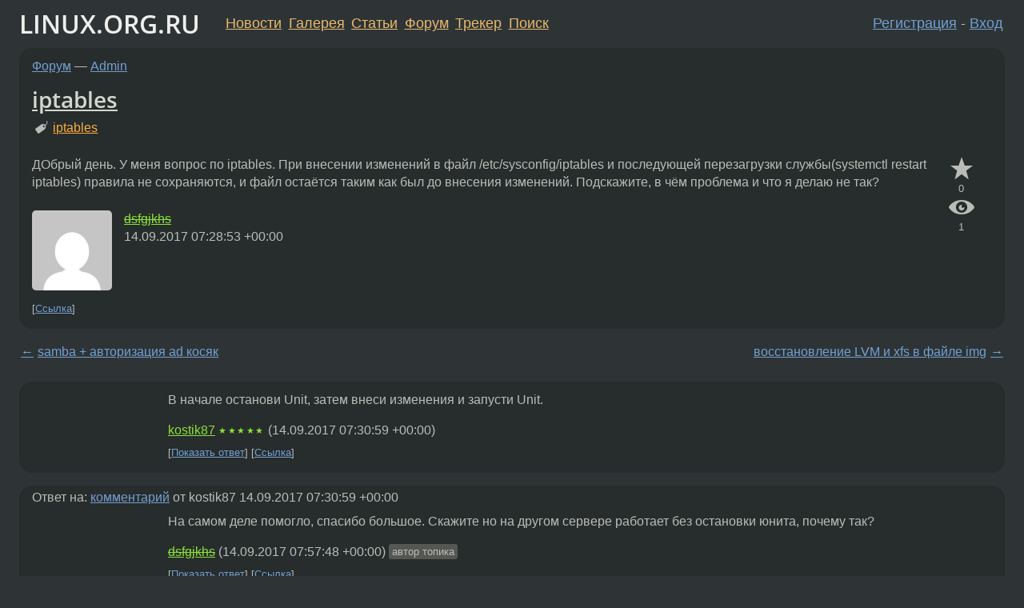

--- FILE ---
content_type: text/html;charset=utf-8
request_url: https://www.linux.org.ru/forum/admin/13679832
body_size: 6148
content:
<!DOCTYPE html>
<html lang=ru>
<head>
<link rel="stylesheet" type="text/css" href="/tango/combined.css?20260116-1742">
<link rel="preload" href="/js/lor.js?20260116-1742" as="script">

<link rel="yandex-tableau-widget" href="/manifest.json" />
<meta name="referrer" content="always">

<script type="text/javascript">
  /*!
  * $script.js Async loader & dependency manager
  * https://github.com/ded/script.js
  * (c) Dustin Diaz, Jacob Thornton 2011
  * License: MIT
  */
(function(e,d,f){typeof f.module!="undefined"&&f.module.exports?f.module.exports=d():typeof f.define!="undefined"&&f.define=="function"&&f.define.amd?define(e,d):f[e]=d()})("$script",function(){function y(f,e){for(var h=0,g=f.length;h<g;++h){if(!e(f[h])){return E}}return 1}function x(d,c){y(d,function(b){return !c(b)})}function w(p,k,h){function c(b){return b.call?b():K[b]}function q(){if(!--d){K[e]=1,f&&f();for(var b in I){y(b.split("|"),c)&&!x(I[b],c)&&(I[b]=[])}}}p=p[D]?p:[p];var g=k&&k.call,f=g?k:h,e=g?p.join(""):k,d=p.length;return setTimeout(function(){x(p,function(b){if(G[b]){return e&&(J[e]=1),G[b]==2&&q()}G[b]=1,e&&(J[e]=1),v(!L.test(b)&&H?H+b+".js":b,q)})},0),w}function v(h,g){var b=N.createElement("script"),a=E;b.onload=b.onerror=b[z]=function(){if(b[B]&&!/^c|loade/.test(b[B])||a){return}b.onload=b[z]=null,a=1,G[h]=2,g()},b.async=1,b.src=h,M.insertBefore(b,M.firstChild)}var N=document,M=N.getElementsByTagName("head")[0],L=/^https?:\/\//,K={},J={},I={},H,G={},F="string",E=!1,D="push",C="DOMContentLoaded",B="readyState",A="addEventListener",z="onreadystatechange";return !N[B]&&N[A]&&(N[A](C,function u(){N.removeEventListener(C,u,E),N[B]="complete"},E),N[B]="loading"),w.get=v,w.order=function(f,e,h){(function g(a){a=f.shift(),f.length?w(a,g):w(a,e,h)})()},w.path=function(b){H=b},w.ready=function(f,d,h){f=f[D]?f:[f];var g=[];return !x(f,function(b){K[b]||g[D](b)})&&y(f,function(b){return K[b]})?d():!function(b){I[b]=I[b]||[],I[b][D](d),h&&h(g)}(f.join("|")),w},w},this);</script>

<script type="text/javascript">
  $script('/webjars/jquery/2.2.4/jquery.min.js', 'jquery');

  $script.ready('jquery', function() {
    $script('/js/lor.js?20260116-1742', 'lorjs');
    $script('/js/plugins.js?20260116-1742', 'plugins');
  });

  $script('/js/highlight.min.js?20260116-1742', 'hljs');
  $script.ready(['jquery', 'hljs'], function() {
    $(function() {
      hljs.initHighlighting();
    });
  });

  $script('/js/realtime.js?20260116-1742', "realtime");

  $script.ready('lorjs', function() {
    fixTimezone("Europe/Moscow");
  });

  
    $script.ready('lorjs', function() {
      initLoginForm();
    });
  </script>
<title>iptables — Admin — Форум</title>
<meta property="og:title" content="iptables" >

<meta property="og:image" content="https://www.linux.org.ru/img/good-penguin.png">
  <meta name="twitter:card" content="summary">
<meta name="twitter:site" content="@wwwlinuxorgru">
<meta property="og:description" content="ДОбрый день. У меня вопрос по iptables. При внесении изменений в файл /etc/sysconfig/iptables и последующей перезагрузки службы(systemctl restart iptables) правила не сохраняются, и файл остаётся таким как был до внесения изменений. Подскажите, в чём...">
<meta property="og:url" content="https://www.linux.org.ru/forum/admin/13679832">

<link rel="canonical" href="https://www.linux.org.ru/forum/admin/13679832">

<script type="text/javascript">
  $script.ready('lorjs', function() { initNextPrevKeys(); });
  </script>
<link rel="search" title="Search L.O.R." href="/search.jsp">
<meta name="referrer" content="always">

<base href="https://www.linux.org.ru/">

<link rel="shortcut icon" href="/favicon.ico" type="image/x-icon">
<meta name="viewport" content="initial-scale=1.0">
</head>
<body>
<header id="hd">
  <div id="topProfile">
    </div>

  <span id="sitetitle"><a href="/">LINUX.ORG.RU</a></span>

  <nav class="menu">
    <div id="loginGreating">
      <div id="regmenu" class="head">
          <a href="https://www.linux.org.ru/register.jsp">Регистрация</a> -
          <a id="loginbutton" href="https://www.linux.org.ru/login.jsp">Вход</a>
        </div>

        <form method=POST action="https://www.linux.org.ru/ajax_login_process" style="display: none" id="regform">
          <input type="hidden" name="csrf" value="lLoZatX1hrkgC5jBJnONXQ==">
<label>Имя: <input type=text name=nick size=15 placeholder="nick или email" autocapitalize="off"></label>
          <label>Пароль: <input type=password name=passwd size=15></label>
          <input type=submit value="Вход">
          <input id="hide_loginbutton" type="button" value="Отмена">
        </form>
      </div>

    <ul>
      <li><a href="/news/">Новости</a></li>
      <li><a href="/gallery/">Галерея</a></li>
      <li><a href="/articles/">Статьи</a></li>
      <li><a href="/forum/">Форум</a></li>
      <li><a href="/tracker/">Трекер</a></li>
      <li><a href="/search.jsp">Поиск</a></li>
    </ul>
  </nav>
</header>
<div style="clear: both"></div>
<main id="bd">
<div class=messages itemscope itemtype="http://schema.org/Article">

<article class=msg id="topic-13679832">
<header>
    <div class="msg-top-header">
    <span itemprop="articleSection">
      <a href="/forum/">Форум</a> —
      <a href="/forum/admin/">Admin</a>
      </span>
    
      &emsp;
      </span>
    </div>

    <h1 itemprop="headline">
      <a href="/forum/admin/13679832">iptables</a>
      </h1>

    <p class="tags"><i class="icon-tag"></i>&nbsp;<a class=tag rel=tag href="/tag/iptables">iptables</a></p></header>

  <div class="msg-container">

  <div class="msg_body">
    <div class="fav-buttons">
        <a id="favs_button" href="#"><i class="icon-star"></i></a><br><span
           id="favs_count">0</span><br>
        <a id="memories_button" href="#"><i class="icon-eye"></i></a><br><span
           id="memories_count">1</span>
      </div>
    <div itemprop="articleBody">
      <p>ДОбрый день. У меня вопрос по iptables. При внесении изменений в файл /etc/sysconfig/iptables и последующей перезагрузки службы(systemctl restart iptables) правила не сохраняются, и файл остаётся таким как был до внесения изменений. Подскажите, в чём проблема и что я делаю не так?</p></div>
<footer>

<div class="userpic"><img class="photo" src="https://secure.gravatar.com/avatar/10891a021801f1a0db3695ea4b94377f?s=150&r=g&d=mm&f=y" alt="" width=150 height=150 ></div><div class=sign >
  <s><a rel="author"itemprop="creator" href="/people/dsfgjkhs/profile">dsfgjkhs</a></s> <span class="stars"></span><br>
  <time data-format="default" datetime="2017-09-14T10:28:53.984+03:00" itemprop="dateCreated">14.09.17 10:28:53 MSK</time><span class="sign_more">
  </span>
</div>
</footer>

<div class=reply>
          <ul id="topicMenu">
            <li><a href="/forum/admin/13679832">Ссылка</a></li>
          </ul>
          </div>
      <div class="reactions zero-reactions">
  <form class="reactions-form" action="/reactions" method="POST">
    <input type="hidden" name="csrf" value="lLoZatX1hrkgC5jBJnONXQ==">
<input type="hidden" name="topic" value="13679832">
    </form>
</div>

</div>
</div>
</article>

<script type="text/javascript">
  $script.ready('lorjs', function() {
    initStarPopovers();
  });
</script>
<div class="nav">
  <div class="grid-row">
    <div class="grid-3-1">
      <table>
        <tr valign=middle>
          <td style="padding-right: 5px">
              <a href="/forum/admin/13679404">←</a>
            </td>
            <td align=left valign=top class="hideon-phone">
              <a href="/forum/admin/13679404">
                samba + авторизация ad косяк</a>
            </td>
          </tr>
      </table>
    </div>
    <div class="grid-3-2">
    </div>
    <div class="grid-3-3">
      <table align="right">
          <tr valign=middle align=right>
            <td class="hideon-phone">
              <a href="/forum/admin/13679918">
                восстановление LVM и xfs в файле img</a>
            </td>
            <td align="right" valign="middle" style="padding-left: 5px">
              <a href="/forum/admin/13679918">→</a>
            </td>
          </tr>
        </table>
      </div>
  </div>
  </div><div class="comment" id="comments" style="padding-top: 0.5em">

<article class="msg" id="comment-13679837">
  <div class="title">
    </div>

  <div class="msg-container">
    <div class="userpic"><img class="photo" src="/img/p.gif" alt="" width=1 height=1 ></div><div class="msg_body message-w-userpic">
      <p>В начале останови Unit, затем внеси изменения и запусти Unit.</p><div class="sign">
        <a itemprop="creator" href="/people/kostik87/profile">kostik87</a> <span class="stars">★★★★★</span><br class="visible-phone"> <span class="hideon-phone">(</span><time data-format="default" datetime="2017-09-14T10:30:59.755+03:00" >14.09.17 10:30:59 MSK</time><span class="hideon-phone">)</span>

</div>

      <div class="reply">
          <ul>
            <li><a href="/forum/admin/13679832?cid=13679894" data-samepage="true">Показать ответ</a></li>
            <li><a href="/forum/admin/13679832?cid=13679837">Ссылка</a></li>
          </ul>
        </div>
      <div class="reactions zero-reactions">
  <form class="reactions-form" action="/reactions" method="POST">
    <input type="hidden" name="csrf" value="lLoZatX1hrkgC5jBJnONXQ==">
<input type="hidden" name="topic" value="13679832">
    <input type="hidden" name="comment" value="13679837">
    </form>
</div>

</div>
  </div>

</article>


<article class="msg" id="comment-13679894">
  <div class="title">
    
      Ответ на:
      <a href="/forum/admin/13679832?cid=13679837" data-samepage="true">
          комментарий</a>
        от kostik87 <time data-format="default" datetime="2017-09-14T10:30:59.755+03:00" >14.09.17 10:30:59 MSK</time></div>

  <div class="msg-container">
    <div class="userpic"><img class="photo" src="/img/p.gif" alt="" width=1 height=1 ></div><div class="msg_body message-w-userpic">
      <p>На самом деле помогло, спасибо большое.
Скажите но на другом сервере работает без остановки юнита, почему так?</p><div class="sign">
        <s><a itemprop="creator" href="/people/dsfgjkhs/profile">dsfgjkhs</a></s> <span class="stars"></span><br class="visible-phone"> <span class="hideon-phone">(</span><time data-format="default" datetime="2017-09-14T10:57:48.566+03:00" >14.09.17 10:57:48 MSK</time><span class="hideon-phone">)</span>

<span class="user-tag">автор топика</span>
        </div>

      <div class="reply">
          <ul>
            <li><a href="/forum/admin/13679832?cid=13680285" data-samepage="true">Показать ответ</a></li>
            <li><a href="/forum/admin/13679832?cid=13679894">Ссылка</a></li>
          </ul>
        </div>
      <div class="reactions zero-reactions">
  <form class="reactions-form" action="/reactions" method="POST">
    <input type="hidden" name="csrf" value="lLoZatX1hrkgC5jBJnONXQ==">
<input type="hidden" name="topic" value="13679832">
    <input type="hidden" name="comment" value="13679894">
    </form>
</div>

</div>
  </div>

</article>


<article class="msg" id="comment-13680285">
  <div class="title">
    
      Ответ на:
      <a href="/forum/admin/13679832?cid=13679894" data-samepage="true">
          комментарий</a>
        от dsfgjkhs <time data-format="default" datetime="2017-09-14T10:57:48.566+03:00" >14.09.17 10:57:48 MSK</time></div>

  <div class="msg-container">
    <div class="userpic"><img class="photo" src="/img/p.gif" alt="" width=1 height=1 ></div><div class="msg_body message-w-userpic">
      <p>Посмотри текст Unit`а. По логике при restart`е в начале происходит остановка, в ходе которой текущие загруженные правила должны сохраняться в файл, а затем происходит запуск, когда правила загружаются из файла.</p><p>Почему на другом сервере работает - не знаю. Разве что там другая система и другая логика в Unit`е или там вообще не systemd, ну либо что-то ты путаешь.</p><p>Так же ты можешь не останавливать Unit, а после правки файла перегрузить правила командой:
<div class="code"><pre class="no-highlight"><code>iptables-restore /etc/sysconfig/iptables
</code></pre></div></p><div class="sign">
        <a itemprop="creator" href="/people/kostik87/profile">kostik87</a> <span class="stars">★★★★★</span><br class="visible-phone"> <span class="hideon-phone">(</span><time data-format="default" datetime="2017-09-14T13:04:20.629+03:00" >14.09.17 13:04:20 MSK</time><span class="hideon-phone">)</span>

<span class="sign_more">
            <br>
            Последнее исправление: kostik87 <time data-format="default" datetime="2017-09-14T13:05:56.833+03:00" >14.09.17 13:05:56 MSK</time>
            (всего
              <a href="/forum/admin/13679832/13680285/history">
                исправлений: 2</a>)
          </span>
        </div>

      <div class="reply">
          <ul>
            <li><a href="/forum/admin/13679832?cid=13680285">Ссылка</a></li>
          </ul>
        </div>
      <div class="reactions zero-reactions">
  <form class="reactions-form" action="/reactions" method="POST">
    <input type="hidden" name="csrf" value="lLoZatX1hrkgC5jBJnONXQ==">
<input type="hidden" name="topic" value="13679832">
    <input type="hidden" name="comment" value="13680285">
    </form>
</div>

</div>
  </div>

</article>


<article class="msg" id="comment-13680348">
  <div class="title">
    </div>

  <div class="msg-container">
    <div class="userpic"><img class="photo" src="/img/p.gif" alt="" width=1 height=1 ></div><div class="msg_body message-w-userpic">
      <p>Посмотри файл /etc/sysconfig/iptables-config</p><p>Там скорее всего переменные IPTABLES_SAVE_ON_* включены.</p><div class="sign">
        <a itemprop="creator" href="/people/leader32/profile">leader32</a> <span class="stars">★</span><br class="visible-phone"> <span class="hideon-phone">(</span><time data-format="default" datetime="2017-09-14T13:25:45.456+03:00" >14.09.17 13:25:45 MSK</time><span class="hideon-phone">)</span>

</div>

      <div class="reply">
          <ul>
            <li><a href="/forum/admin/13679832?cid=13680348">Ссылка</a></li>
          </ul>
        </div>
      <div class="reactions zero-reactions">
  <form class="reactions-form" action="/reactions" method="POST">
    <input type="hidden" name="csrf" value="lLoZatX1hrkgC5jBJnONXQ==">
<input type="hidden" name="topic" value="13679832">
    <input type="hidden" name="comment" value="13680348">
    </form>
</div>

</div>
  </div>

</article>


<article class="msg" id="comment-13684125">
  <div class="title">
    </div>

  <div class="msg-container">
    <div class="userpic"><img class="photo" src="/photos/16764:137979320.jpg" alt="" width=150 height=150 ></div><div class="msg_body message-w-userpic">
      <p>Вноси изменения не в файл, а напрямую, командой iptables, потом сохраняй с помощью iptables-save.</p><div class="sign">
        <a itemprop="creator" href="/people/Black_Shadow/profile">Black_Shadow</a> <span class="stars">★★★★★</span><br class="visible-phone"> <span class="hideon-phone">(</span><time data-format="default" datetime="2017-09-15T17:06:04.939+03:00" >15.09.17 17:06:04 MSK</time><span class="hideon-phone">)</span>

</div>

      <div class="reply">
          <ul>
            <li><a href="/forum/admin/13679832?cid=13684125">Ссылка</a></li>
          </ul>
        </div>
      <div class="reactions zero-reactions">
  <form class="reactions-form" action="/reactions" method="POST">
    <input type="hidden" name="csrf" value="lLoZatX1hrkgC5jBJnONXQ==">
<input type="hidden" name="topic" value="13679832">
    <input type="hidden" name="comment" value="13684125">
    </form>
</div>

</div>
  </div>

</article>


</div>

<div id="realtime" style="display: none"></div>

<div class="infoblock">
    
        Вы не можете добавлять комментарии в эту тему. Тема перемещена в архив.
      </div>
<div class="nav">
  <div class="grid-row">
    <div class="grid-3-1">
      <table>
        <tr valign=middle>
          <td style="padding-right: 5px">
              <a href="/forum/admin/13679404">←</a>
            </td>
            <td align=left valign=top class="hideon-phone">
              <a href="/forum/admin/13679404">
                samba + авторизация ad косяк</a>
            </td>
          </tr>
      </table>
    </div>
    <div class="grid-3-2">
      <a title="Форум - Admin"
         href="/forum/admin/">
          Admin</a>
    </div>
    <div class="grid-3-3">
      <table align="right">
          <tr valign=middle align=right>
            <td class="hideon-phone">
              <a href="/forum/admin/13679918">
                восстановление LVM и xfs в файле img</a>
            </td>
            <td align="right" valign="middle" style="padding-left: 5px">
              <a href="/forum/admin/13679918">→</a>
            </td>
          </tr>
        </table>
      </div>
  </div>
  </div></div>

<section id="related-topics">
    <h2>Похожие темы</h2>

    <div id="related-topics-list">
      <ul>
          <li>
              <span class="group-label">Форум</span>
              <a href="/forum/general/385267">iptables-save &gt; ?</a> (2003)
            </li>
          <li>
              <span class="group-label">Форум</span>
              <a href="/forum/admin/3742522">Ubuntu 9.04 Server iptables-save - Куда сохранять настройки iptables?</a> (2009)
            </li>
          <li>
              <span class="group-label">Форум</span>
              <a href="/forum/admin/1284882">Обновление IPTABLES</a> (2006)
            </li>
          <li>
              <span class="group-label">Форум</span>
              <a href="/forum/general/16299493">Выбор эмулятора Android</a> (2021)
            </li>
          <li>
              <span class="group-label">Форум</span>
              <a href="/forum/security/379199">iptables и dm</a> (2003)
            </li>
          </ul>
      <ul>
          <li>
              <span class="group-label">Форум</span>
              <a href="/forum/admin/10441052">centos iptables автозагрузка не работает</a> (2014)
            </li>
          <li>
              <span class="group-label">Форум</span>
              <a href="/forum/general/15291936">Iptables rules</a> (2019)
            </li>
          <li>
              <span class="group-label">Форум</span>
              <a href="/forum/security/7491144">IPtables докметация</a> (2012)
            </li>
          <li>
              <span class="group-label">Форум</span>
              <a href="/forum/security/3385684">iptables</a> (2009)
            </li>
          <li>
              <span class="group-label">Форум</span>
              <a href="/forum/admin/1839533">iptables port mapping</a> (2007)
            </li>
          </ul>
      </div>
  </section>
</main>
<footer id="ft">

<p id="ft-info">
  <a href="/about">О Сервере</a> -
  <a href="/help/rules.md">Правила форума</a> -
  <a href="/help/lorcode.md">Правила разметки (LORCODE)</a> -
  <a href="/help/markdown.md">Правила разметки (Markdown)</a><br>
  <a href="https://github.com/maxcom/lorsource/issues">Сообщить об ошибке</a><br>
  <a href="https://www.linux.org.ru/">https://www.linux.org.ru/</a>
</p>

<script type="text/javascript">
  </script>


</footer>
</body></html>
